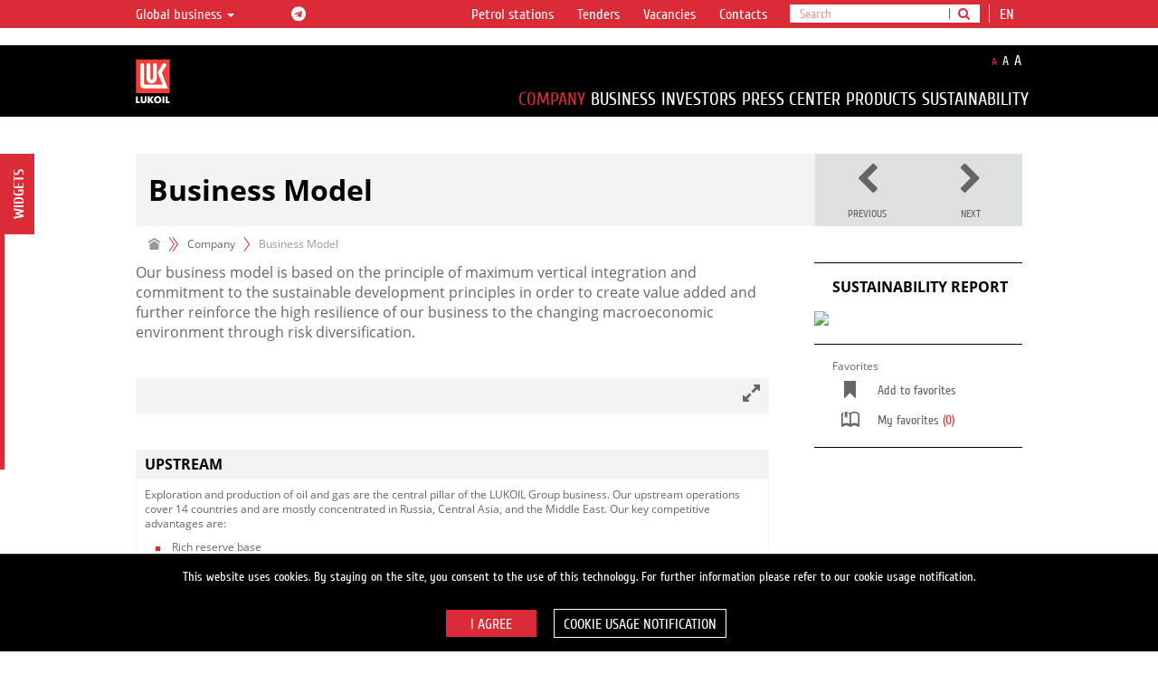

--- FILE ---
content_type: text/html; charset=utf-8
request_url: https://www.lukoil.com/Company/BusinessOperation/GeographicReach/Russia/TheRepublicofMordovia
body_size: 14343
content:
<!DOCTYPE html>
<html class="">
<head>
	<meta name="theme-color" content="#000000"/>
	<meta charset="utf-8"/>
	<meta http-equiv="X-UA-Compatible" content="IE=edge"/>
	<meta name="mailru-verification" content="6755faa688d0044a" />
		<meta name="viewport" content="width=device-width,minimum-scale=1,initial-scale=1,user-scalable=1" />
				<link rel="icon" href="/Content/favicon.ico" type="image/x-icon" />
	<meta name="format-detection" content="telephone=no"/>
	<!-- Meta -->
	
	<title>Business Model </title>
	
			<meta property="og:url" content="http://www.lukoil.com/en/Company/BusinessOperation/GeographicReach/Russia/TheRepublicofMordovia"/>
		<meta property="og:type" content="article"/>
		<meta property="og:title" content="Business Model"/>
		<meta property="og:description" content="Our business model is based on the principle of maximum vertical integration and commitment to the sustainable development principles in order to create value added and further reinforce the high resilience of our business to the changing macroeconomic environment through risk diversification."/>
		<meta property="og:image" content="https://www.lukoil.com/FileSystem/4/11788.jpg"/>


	<!-- Styles -->
    <link href="/bundles/styles?v=PrguZbSWzm32KJ5vHIHOPsiH8hE0uTsgVqRq1tT1NVM1" rel="stylesheet"/>

	<!-- Styles for IE 7-8 -->
	<!--[if lt IE 9]><link rel="stylesheet" href="/Content/css/style-ie.css"><![endif]-->
	<!--[if IE]><link rel="stylesheet" type="text/css" href="/Content/css/style-all-ie.css" /><![endif]-->
	<!-- Scripts -->
	<!--[if lt IE 9]>
		<script type="text/javascript" src="/Scripts/lib/respond.min.js"></script>
		<script type="text/javascript" src="/Scripts/lib/es5-shim.min.js"></script>
		<script type="text/javascript" src="/Scripts/ie-sham.js"></script>
	<![endif]-->
	<style type="text/css">.tour .image {-webkit-mask-image: url([data-uri]);}</style>
	<script src="/bundles/vendor?v=xeZwLQiCTrOMNqBGqCntfE3xGI5soWMzG-6kHiH3IGk1"></script>

	<script src="/bundles/LanguageSettings_en?v=-bVFIEHr_xRX9zMqqkB2yNa7AbsNVbT0Z9dCjvcME4k1"></script>

	
	<script type="text/javascript">
		GlobalSettings.CookiesConfigDomain = ".lukoil.com";
		GlobalSettings.SiteUrl = "http://www.lukoil.com";
		GlobalSettings.BaseUrl = "http://www.lukoil.ru";
		GlobalSettings.CurrentSitePath = "";
		GlobalSettings.RedirectionFromOldSite = null;
		GlobalSettings.GoogleApiKey = "AIzaSyBAP45ve08wBITJIxa11gs4ulXkdikpagQ";
		GlobalSettings.YandexApiKey = "972941f7-f238-486d-b8ca-98b621ab6a3c";
        GlobalSettings.YandexSuggestApiKey = "1de254cb-0601-425e-8d67-26029abbb31b";
		GlobalSettings.EnableSharing = "True";
</script>
	<script src="/bundles/scripts?v=kDJNS8gntXpngQhf-DXM0vumKDPELDoH-547F41nAe81"></script>

	<script type="text/javascript">moment.locale("en");</script>
 <script type="text/javascript">$(document).ready(function($) {try {console.log("FE2");} catch (e) {} });</script> 	

	</head>
	

<body id="home" class="en inner-page">
	<!-- CountersGTM -->
<!--$$$CountersGTM-->
	<!-- TargetingWidget -->
	<div id="widgets" class="hide">
		<div class="actions">
			<h3>I&#39;m interested in</h3>
			<div class="widgets__list">
					<div class="checkbox">
						<label><input type="checkbox" value="1baa6a55-6b90-4652-baab-eda856e82561"/>IR</label>
					</div>
					<div class="checkbox">
						<label><input type="checkbox" value="41594da9-5eb8-4a53-b4be-41596e84f53d"/>Motorists</label>
					</div>
			</div>
			<button class="btn" id="luk-targeting-save" type="button">OK</button>
			<span>The page will reload with new widgets as you request.</span>
		</div>
		<button class="btn btn-primary" id="widgets-toggle" type="button">Widgets</button>
	</div>
<!--$$$Widgets-->
	<div id="header">
		<!-- TopBar -->
<div class="topbar topbar-hide">
    <div class="topbar-content">
        <div class="container">
            <div class="row">
                <div class="col-sm-5 col-md-5">
                    <h3>LUKOIL overview</h3>
                    <p>LUKOIL is one of the largest oil &amp; gas vertical integrated companies in the world accounting for over 2% of crude production and circa 1% of proved hydrocarbon reserves globally.</p>
                </div>
                <div class="col-xs-5 col-sm-2 col-md-2">
                    <div class="choose-country">
                    </div>
                </div>
                <div class="col-xs-12 col-sm-5 col-md-5">
                </div>
            </div>
        </div>
    </div>

    <div class="global-nav">
        <div class="container">
            <div class="row">
                <div class="col-sm-2 col-md-2">
                    <button class="btn-link" id="topbar-toggle" type="button">Global business&nbsp;<span class="caret"></span></button>
                </div>
                <div class="col-sm-10 col-md-10">
                        <div id="topmenulinks" style="font-size: 16px; font-family: 'Cuprum-Bold',sans-serif; line-height: 1; color: #fff; float: left;">

                                <div>
                                        <ul class="top-social-links" style="font-family: 'Cuprum-Bold',sans-serif; line-height: 1.42857143;">
                                                <li style="display: inline-block;"><a href="https://t.me/LUKOIL_GLOBAL" target="_blank"><i class="fa fa-telegram"></i></a></li>
                                        </ul>
                                </div>

                        </div>
                    <ul class="global-menu-controls">
                        <li class="dropdown dropdown_header-search">
                                <a href="javascript:void(0);" class="dropdown-toggle dropdown-toggle_search-btn"><i class="fa fa-search"></i></a>
                                <ul class="search dropdown-menu">
                                    <li class="input-group">
                                        <form method="get" action="https://www.lukoil.com/Search" id="topSearchForm" onsubmit="return submitSearchForm(this)">
                                            <input type="text" class="form-control inputSearchQuery" placeholder="Search" />
                                            <input type="hidden" name="q" class="searchQuery" />
                                            <span class="input-group-btn">
                                                <button class="btn btn-default" type="submit"><i class="fa fa-search"></i></button>
                                            </span>
                                        </form>
                                    </li>
                                </ul>
                        </li>
                        <li id="lang" class="dropdown dropdown_hover">

                            <a class="dropdown-toggle" href="javascript:void(0);" data-toggle="dropdown" role="button" aria-expanded="false">en&nbsp;</a>
                        </li>
                    </ul>
                    <ul class="global-menu">
                        <li class="choose-country">
                        </li>
                                    <li><a target='_blank' href="https://auto.lukoil.ru/en/ProductsAndServices/PetrolStations">Petrol stations</a></li>
                                    <li><a  href="https://www.lukoil.com/Company/Tendersandauctions/Tenders">Tenders</a></li>
                                    <li><a  href="https://www.lukoil.com/Company/Career/Vacancies">Vacancies</a></li>
                                    <li><a  href="https://www.lukoil.com/Company/contacts">Contacts</a></li>
                    </ul>
                </div>
            </div>
        </div>
    </div>
</div><!--$$$TopBar-->
		<div class="navbar">
			<div class="container">
				<!-- MainMenu -->

<div class="row">
    <div class="col-md-1 navbar-header_wrap">
        <div class="navbar-header">
            <button class="navbar-toggle" type="button">
                <i class="navbar-toggle__line"></i>
                <i class="navbar-toggle__line"></i>
                <i class="navbar-toggle__line"></i>
            </button>
            <a class='logo' href="https://www.lukoil.com/"></a>
        </div>
    </div>
    <div id="navbar-collapse">
        <div class="col-md-11 nav-wrap">
            <ul class="resize-font">
                <li class="normal"><button class="btn-link active" type="button">A</button></li>
                <li class="medium"><button class="btn-link" type="button">A</button></li>
                <li class="large"><button class="btn-link" type="button">A</button></li>
            </ul>
            <!-- high level-->
            <ul class="nav navbar-nav navbar-right">
                        <li id="f38c8d5a-cf09-4504-be96-82de9efae7b2" class="dropdown-submenu has-long-submenu active select">
                                <a  href="https://www.lukoil.com/Company">Company</a>

                            <i class="more-info"><i class="collapsed icon icon-s-collapsed"></i></i>
                        </li>
                        <li id="a42fe50a-e4f0-4410-8ff2-16bcd5a04632" class="dropdown-submenu has-long-submenu ">
                                <a  href="https://www.lukoil.com/Business">Business</a>

                            <i class="more-info"><i class="collapsed icon icon-s-collapsed"></i></i>
                        </li>
                        <li id="38a9a34c-4487-447f-ae84-4ea2f076a174" class="dropdown-submenu has-long-submenu ">
                                <a  href="https://www.lukoil.com/InvestorAndShareholderCenter">Investors</a>

                            <i class="more-info"><i class="collapsed icon icon-s-collapsed"></i></i>
                        </li>
                        <li id="435aa1d6-2ddd-43b5-9564-3a986dd3d526" class="dropdown-submenu has-long-submenu ">
                                <a  href="https://www.lukoil.com/PressCenter/Pressreleases">Press Center</a>

                            <i class="more-info"><i class="collapsed icon icon-s-collapsed"></i></i>
                        </li>
                        <li id="c20d4e73-ab11-40ee-8db3-b7e67a5e69ed" class="dropdown-submenu has-long-submenu ">
                                <a  href="https://www.lukoil.com/Products">Products</a>

                            <i class="more-info"><i class="collapsed icon icon-s-collapsed"></i></i>
                        </li>
                        <li id="6dac2438-5c6b-484f-930a-2dfeaa84fe87" class="dropdown-submenu has-long-submenu ">
                                <a  href="https://www.lukoil.com/Sustainability">Sustainability</a>

                            <i class="more-info"><i class="collapsed icon icon-s-collapsed"></i></i>
                        </li>
                                    <li>
                        <ul class="global-menu">
                                        <li><a target='_blank' href="https://auto.lukoil.ru/en/ProductsAndServices/PetrolStations">Petrol stations</a></li>
                                        <li><a  href="https://www.lukoil.com/Company/Tendersandauctions/Tenders">Tenders</a></li>
                                        <li><a  href="https://www.lukoil.com/Company/Career/Vacancies">Vacancies</a></li>
                                        <li><a  href="https://www.lukoil.com/Company/contacts">Contacts</a></li>

                        </ul>
                    </li>
            </ul>
        </div>
        <!-- submenus -->
        <!-- todo add last and image -->
        <div class="navbar-submenu-container">
            <div id="navbar-submenu">
                    <div data-submenu-id="f38c8d5a-cf09-4504-be96-82de9efae7b2" class="submenu-list opened">
                        <div class="submenu-row">

                                <div class="submenu-col">
                                        <div class="submenu-item">
                                            <div class="submenu-item__title ">
                                                    <a  href="https://www.lukoil.com/Company/CorporateProfile">Corporate Profile</a>

                                            </div>
                                        </div>
                                        <div class="submenu-item">
                                            <div class="submenu-item__title active">
                                                    <a  href="https://www.lukoil.com/Company/BusinessOperation">Business Model</a>

                                            </div>
                                        </div>
                                        <div class="submenu-item">
                                            <div class="submenu-item__title ">
                                                    <a  href="https://www.lukoil.com/Company/history">History</a>

                                            </div>
                                        </div>
                                        <div class="submenu-item">
                                            <div class="submenu-item__title ">
                                                    <a  href="https://www.lukoil.com/Company/LegalInformation/PersonalDataProcessingPolicy">Legal Information</a>

                                                    <i class="more-info"><i class="collapsed icon icon-s-collapsed"></i></i>
                                            </div>
                                                <div class="submenu-item__list ">
                                                    <div class="submenu-title"><span>Legal Information</span></div>
                                                    <ul class="submenu-item__list__links">
                                                            <li >
                                                                    <a  href="https://www.lukoil.com/Company/LegalInformation/PersonalDataProcessingPolicy">Personal data processing policy</a>
                                                            </li>
                                                    </ul>
                                                </div>
                                        </div>
                                </div>
                                <div class="submenu-col">
                                        <div class="submenu-item">
                                            <div class="submenu-item__title ">
                                                    <a  href="https://www.lukoil.com/Company/InternalDocuments">Internal Documents</a>

                                            </div>
                                        </div>
                                        <div class="submenu-item">
                                            <div class="submenu-item__title ">
                                                    <a  href="https://www.lukoil.com/Company/Tendersandauctions/Tenders">Tenders and auctions</a>

                                                    <i class="more-info"><i class="collapsed icon icon-s-collapsed"></i></i>
                                            </div>
                                                <div class="submenu-item__list ">
                                                    <div class="submenu-title"><span>Tenders and auctions</span></div>
                                                    <ul class="submenu-item__list__links">
                                                            <li >
                                                                    <a  href="https://www.lukoil.com/Company/Tendersandauctions/Tenders">LUKOIL International Tenders</a>
                                                            </li>
                                                            <li >
                                                                    <a  href="https://www.lukoil.com/Company/Tendersandauctions/noncoreassets">Non-core assets</a>
                                                            </li>
                                                    </ul>
                                                </div>
                                        </div>
                                        <div class="submenu-item">
                                            <div class="submenu-item__title ">
                                                    <a  href="https://www.lukoil.com/Company/InsurancePolicy">Insurance policy</a>

                                            </div>
                                        </div>
                                </div>
                                <div class="submenu-col">
                                        <div class="submenu-item">
                                            <div class="submenu-item__title ">
                                                    <a  href="https://www.lukoil.com/Company/Career/LUKOILasemployer">Career</a>

                                                    <i class="more-info"><i class="collapsed icon icon-s-collapsed"></i></i>
                                            </div>
                                                <div class="submenu-item__list ">
                                                    <div class="submenu-title"><span>Career</span></div>
                                                    <ul class="submenu-item__list__links">
                                                            <li >
                                                                    <a  href="https://www.lukoil.com/Company/Career/LUKOILasemployer">LUKOIL as an Employer</a>
                                                            </li>
                                                            <li >
                                                                    <a  href="https://www.lukoil.com/Company/Career/OurSuccessfulStories">Our Success Stories</a>
                                                            </li>
                                                            <li >
                                                                    <a  href="https://www.lukoil.com/Company/Career/Vacancies">Vacancies</a>
                                                            </li>
                                                            <li >
                                                                    <a  href="https://www.lukoil.com/Company/Career/LUKOILandyouth">LUKOIL and Youth</a>
                                                            </li>
                                                    </ul>
                                                </div>
                                        </div>
                                </div>
                                                            <div class="submenu-col submenu-col_image last">
                                    <div class="submenu-item submenu-item_image">
                                            <div class="image">
                                                <img src="https://www.lukoil.com/FileSystem/4/5116.jpg" alt="" />
                                            </div>
                                                                                    <div class="text">LUKOIL has over 20 years of sustainble growth experience, and is one of the leading companies in the Russian oil &amp; gas industry.</div>
                                    </div>
                                </div>
                        </div>
                        <div class="submenu-title"><span>Company</span></div>
                    </div>
                    <div data-submenu-id="a42fe50a-e4f0-4410-8ff2-16bcd5a04632" class="submenu-list ">
                        <div class="submenu-row">

                                <div class="submenu-col">
                                        <div class="submenu-item">
                                            <div class="submenu-item__title ">
                                                    <a  href="https://www.lukoil.com/Business/Futuremarkettrends">Global Energy Perspectives to 2050</a>

                                            </div>
                                        </div>
                                        <div class="submenu-item">
                                            <div class="submenu-item__title ">
                                                    <a  href="https://www.lukoil.com/Business/technology-and-innovation/Technologies">Technology and Innovation</a>

                                                    <i class="more-info"><i class="collapsed icon icon-s-collapsed"></i></i>
                                            </div>
                                                <div class="submenu-item__list ">
                                                    <div class="submenu-title"><span>Technology and Innovation</span></div>
                                                    <ul class="submenu-item__list__links">
                                                            <li >
                                                                    <a  href="https://www.lukoil.com/Business/technology-and-innovation/Technologies">Technologies</a>
                                                            </li>
                                                            <li >
                                                                    <a  href="https://www.lukoil.com/Business/technology-and-innovation/InnovativePartnership">Innovative Partnership</a>
                                                            </li>
                                                            <li >
                                                                    <a  href="https://www.lukoil.com/Business/technology-and-innovation/digitalization">Digitalization</a>
                                                            </li>
                                                    </ul>
                                                </div>
                                        </div>
                                </div>
                                <div class="submenu-col">
                                        <div class="submenu-item">
                                            <div class="submenu-item__title ">
                                                    <a  href="https://www.lukoil.com/Business/Upstream">Upstream</a>

                                                    <i class="more-info"><i class="collapsed icon icon-s-collapsed"></i></i>
                                            </div>
                                                <div class="submenu-item__list ">
                                                    <div class="submenu-title"><span>Upstream</span></div>
                                                    <ul class="submenu-item__list__links">
                                                            <li >
                                                                    <a  href="https://www.lukoil.com/Business/Upstream/KeyProjects">Priority projects</a>
                                                            </li>
                                                            <li >
                                                                    <a  href="https://www.lukoil.com/Business/Upstream/traditional-regions">Russia</a>
                                                            </li>
                                                            <li >
                                                                    <a  href="https://www.lukoil.com/Business/Upstream/Overseas">International Projects</a>
                                                            </li>
                                                            <li >
                                                                    <a  href="https://www.lukoil.com/Business/Upstream/Reserves">Reserves</a>
                                                            </li>
                                                            <li >
                                                                    <a  href="https://www.lukoil.com/Business/Upstream/Exploration">Exploration</a>
                                                            </li>
                                                            <li >
                                                                    <a  href="https://www.lukoil.com/Business/Upstream/DevelopmentAndProduction">Production</a>
                                                            </li>
                                                    </ul>
                                                </div>
                                        </div>
                                </div>
                                <div class="submenu-col">
                                        <div class="submenu-item">
                                            <div class="submenu-item__title ">
                                                    <a  href="https://www.lukoil.com/Business/Downstream">Downstream</a>

                                                    <i class="more-info"><i class="collapsed icon icon-s-collapsed"></i></i>
                                            </div>
                                                <div class="submenu-item__list ">
                                                    <div class="submenu-title"><span>Downstream</span></div>
                                                    <ul class="submenu-item__list__links">
                                                            <li >
                                                                    <a  href="https://www.lukoil.com/Business/Downstream/OilRefining">Oil refining</a>
                                                            </li>
                                                            <li >
                                                                    <a  href="https://www.lukoil.com/Business/Downstream/GasProcessing">Gas processing</a>
                                                            </li>
                                                            <li >
                                                                    <a  href="https://www.lukoil.com/Business/Downstream/Petrochemicals">Petrochemicals</a>
                                                            </li>
                                                            <li >
                                                                    <a  href="https://www.lukoil.com/Business/Downstream/PowerGeneration">Power Generation</a>
                                                            </li>
                                                            <li >
                                                                    <a  href="https://www.lukoil.com/Business/Downstream/Lubricants">Premium Sales Channels</a>
                                                            </li>
                                                            <li >
                                                                    <a  href="https://www.lukoil.com/Business/Downstream/OilandGasSales">Wholesale and Trading</a>
                                                            </li>
                                                    </ul>
                                                </div>
                                        </div>
                                </div>
                                                            <div class="submenu-col submenu-col_image last">
                                    <div class="submenu-item submenu-item_image">
                                            <div class="image">
                                                <img src="https://www.lukoil.com/FileSystem/4/5117.jpg" alt="" />
                                            </div>
                                                                                    <div class="text">The company’s vertical integration ensures efficient operations across all segments and helps achieve strategic goals for the benefit of all stakeholders.</div>
                                    </div>
                                </div>
                        </div>
                        <div class="submenu-title"><span>Business</span></div>
                    </div>
                    <div data-submenu-id="38a9a34c-4487-447f-ae84-4ea2f076a174" class="submenu-list ">
                        <div class="submenu-row">

                                <div class="submenu-col">
                                        <div class="submenu-item">
                                            <div class="submenu-item__title ">
                                                    <a  href="https://www.lukoil.com/InvestorAndShareholderCenter/AnalystCoverage">Analyst Coverage</a>

                                            </div>
                                        </div>
                                        <div class="submenu-item">
                                            <div class="submenu-item__title ">
                                                    <a  href="https://www.lukoil.com/InvestorAndShareholderCenter/IrTool">IR Tools</a>

                                            </div>
                                        </div>
                                        <div class="submenu-item">
                                            <div class="submenu-item__title ">
                                                    <a  href="https://www.lukoil.com/InvestorAndShareholderCenter/Contacts">Contacts</a>

                                            </div>
                                        </div>
                                </div>
                                <div class="submenu-col">
                                        <div class="submenu-item">
                                            <div class="submenu-item__title ">
                                                    <a  href="https://www.lukoil.com/InvestorAndShareholderCenter/ShareholdersMeeting">Shareholders` Meeting</a>

                                            </div>
                                        </div>
                                        <div class="submenu-item">
                                            <div class="submenu-item__title ">
                                                    <a  href="https://www.lukoil.com/InvestorAndShareholderCenter/ShareholderRelations">Shareholder Relations</a>

                                                    <i class="more-info"><i class="collapsed icon icon-s-collapsed"></i></i>
                                            </div>
                                                <div class="submenu-item__list ">
                                                    <div class="submenu-title"><span>Shareholder Relations</span></div>
                                                    <ul class="submenu-item__list__links">
                                                            <li >
                                                                    <a  href="https://www.lukoil.com/InvestorAndShareholderCenter/ShareholderRelations/Registrar">Registrar</a>
                                                            </li>
                                                            <li >
                                                                    <a  href="https://www.lukoil.com/InvestorAndShareholderCenter/ShareholderRelations/FAQ">FAQ</a>
                                                            </li>
                                                    </ul>
                                                </div>
                                        </div>
                                        <div class="submenu-item">
                                            <div class="submenu-item__title ">
                                                    <a  href="https://www.lukoil.com/InvestorAndShareholderCenter/FinancialReports">Financial Results</a>

                                            </div>
                                        </div>
                                        <div class="submenu-item">
                                            <div class="submenu-item__title ">
                                                    <a  href="https://www.lukoil.com/InvestorAndShareholderCenter/ir-releases">IR Releases</a>

                                            </div>
                                        </div>
                                </div>
                                <div class="submenu-col last">
                                        <div class="submenu-item">
                                            <div class="submenu-item__title ">
                                                    <a  class="nonclickable">Securities</a>

                                                    <i class="more-info"><i class="collapsed icon icon-s-collapsed"></i></i>
                                            </div>
                                                <div class="submenu-item__list ">
                                                    <div class="submenu-title"><span>Securities</span></div>
                                                    <ul class="submenu-item__list__links">
                                                            <li >
                                                                    <a  href="https://www.lukoil.com/InvestorAndShareholderCenter/Securities/Dividends">Dividends</a>
                                                            </li>
                                                            <li >
                                                                    <a  href="https://www.lukoil.com/InvestorAndShareholderCenter/Securities/sharecapital">Share Capital</a>
                                                            </li>
                                                            <li >
                                                                    <a  href="https://www.lukoil.com/InvestorAndShareholderCenter/Securities/InformationForDRHolders">Information for DR holders</a>
                                                            </li>
                                                            <li >
                                                                    <a  href="https://www.lukoil.com/InvestorAndShareholderCenter/Securities/Bonds">Bonds</a>
                                                            </li>
                                                    </ul>
                                                </div>
                                        </div>
                                </div>
                                                    </div>
                        <div class="submenu-title"><span>Investors</span></div>
                    </div>
                    <div data-submenu-id="435aa1d6-2ddd-43b5-9564-3a986dd3d526" class="submenu-list ">
                        <div class="submenu-row">

                                <div class="submenu-col">
                                        <div class="submenu-item">
                                            <div class="submenu-item__title ">
                                                    <a  href="https://www.lukoil.com/PressCenter/Pressreleases">Press releases</a>

                                            </div>
                                        </div>
                                        <div class="submenu-item">
                                            <div class="submenu-item__title ">
                                                    <a  href="https://www.lukoil.com/PressCenter/SocialNetworks">Social Networks</a>

                                            </div>
                                        </div>
                                </div>
                                <div class="submenu-col">
                                        <div class="submenu-item">
                                            <div class="submenu-item__title ">
                                                    <a  href="https://www.lukoil.com/PressCenter/Servicesforjournalists">Subscription to press releases</a>

                                            </div>
                                        </div>
                                </div>
                                <div class="submenu-col last">
                                        <div class="submenu-item">
                                            <div class="submenu-item__title ">
                                                    <a  href="https://www.lukoil.com/PressCenter/Medialibrary">Media library</a>

                                            </div>
                                        </div>
                                        <div class="submenu-item">
                                            <div class="submenu-item__title ">
                                                    <a  href="https://www.lukoil.com/PressCenter/Contacts">Press Contacts</a>

                                            </div>
                                        </div>
                                </div>
                                                    </div>
                        <div class="submenu-title"><span>Press Center</span></div>
                    </div>
                    <div data-submenu-id="c20d4e73-ab11-40ee-8db3-b7e67a5e69ed" class="submenu-list ">
                        <div class="submenu-row">

                                <div class="submenu-col">
                                        <div class="submenu-item">
                                            <div class="submenu-item__title ">
                                                    <a  href="https://www.lukoil.com/Products">Business</a>

                                                    <i class="more-info"><i class="collapsed icon icon-s-collapsed"></i></i>
                                            </div>
                                                <div class="submenu-item__list ">
                                                    <div class="submenu-title"><span>Business</span></div>
                                                    <ul class="submenu-item__list__links">
                                                            <li >
                                                                    <a  href="https://www.lukoil.com/Products/business/petroleumproducts">Petroleum Products</a>
                                                            </li>
                                                            <li >
                                                                    <a  href="https://www.lukoil.com/Products/business/gas">Gas</a>
                                                            </li>
                                                            <li >
                                                                    <a  href="https://www.lukoil.com/Products/business/petrochemicalproduction">Petrochemical production</a>
                                                            </li>
                                                            <li >
                                                                    <a  href="https://www.lukoil.com/Products/business/foraviation">Aviation</a>
                                                            </li>
                                                            <li >
                                                                    <a  href="https://www.lukoil.com/Products/business/forvessels">Marine</a>
                                                            </li>
                                                    </ul>
                                                </div>
                                        </div>
                                </div>
                                <div class="submenu-col">
                                        <div class="submenu-item">
                                            <div class="submenu-item__title ">
                                                    <a  href="https://www.lukoil.com/Products/brands">Brands</a>

                                                    <i class="more-info"><i class="collapsed icon icon-s-collapsed"></i></i>
                                            </div>
                                                <div class="submenu-item__list ">
                                                    <div class="submenu-title"><span>Brands</span></div>
                                                    <ul class="submenu-item__list__links">
                                                            <li >
                                                                    <a  href="https://www.lukoil.com/Products/brands/ectofuel">ECTO Fuel</a>
                                                            </li>
                                                            <li >
                                                                    <a  href="https://www.lukoil.com/Products/brands/lukoilgenesis">LUKOIL GENESIS</a>
                                                            </li>
                                                            <li >
                                                                    <a  href="https://www.lukoil.com/Products/brands/ecoeurofuel">Eco EURO fuel</a>
                                                            </li>
                                                    </ul>
                                                </div>
                                        </div>
                                </div>
                                                            <div class="submenu-col submenu-col_image last">
                                    <div class="submenu-item submenu-item_image">
                                            <div class="image">
                                                <img src="https://www.lukoil.com/FileSystem/4/5119.jpg" alt="" />
                                            </div>
                                                                                    <div class="text">LUKOIL prides itself on enriching the lives of consumers by providing highest quality petroleum products, which are distributed via retail centers and LUKOIL filling stations.</div>
                                    </div>
                                </div>
                        </div>
                        <div class="submenu-title"><span>Products</span></div>
                    </div>
                    <div data-submenu-id="6dac2438-5c6b-484f-930a-2dfeaa84fe87" class="submenu-list ">
                        <div class="submenu-row">

                                <div class="submenu-col">
                                        <div class="submenu-item">
                                            <div class="submenu-item__title ">
                                                    <a  href="https://www.lukoil.com/Sustainability/sustainabledevelopmentmanagement">Sustainable development management</a>

                                            </div>
                                        </div>
                                        <div class="submenu-item">
                                            <div class="submenu-item__title ">
                                                    <a  href="https://www.lukoil.com/Sustainability/Humanrights">Human rights</a>

                                            </div>
                                        </div>
                                        <div class="submenu-item">
                                            <div class="submenu-item__title ">
                                                    <a  href="https://www.lukoil.com/Sustainability/Ethics">Ethics</a>

                                            </div>
                                        </div>
                                        <div class="submenu-item">
                                            <div class="submenu-item__title ">
                                                    <a  href="https://www.lukoil.com/Sustainability/Taxpolicy">Tax policy</a>

                                            </div>
                                        </div>
                                        <div class="submenu-item">
                                            <div class="submenu-item__title ">
                                                    <a  href="https://www.lukoil.com/Sustainability/supplychain">Supply chain</a>

                                            </div>
                                        </div>
                                </div>
                                <div class="submenu-col">
                                        <div class="submenu-item">
                                            <div class="submenu-item__title ">
                                                    <a  href="https://www.lukoil.com/Sustainability/Climatechange">Climate change</a>

                                            </div>
                                        </div>
                                        <div class="submenu-item">
                                            <div class="submenu-item__title ">
                                                    <a  href="https://www.lukoil.com/Sustainability/Environment">Environment</a>

                                            </div>
                                        </div>
                                        <div class="submenu-item">
                                            <div class="submenu-item__title ">
                                                    <a  href="https://www.lukoil.com/Sustainability/Safety">Safety</a>

                                            </div>
                                        </div>
                                        <div class="submenu-item">
                                            <div class="submenu-item__title ">
                                                    <a  href="https://www.lukoil.com/Sustainability/Ouremployees">Our employees</a>

                                            </div>
                                        </div>
                                        <div class="submenu-item">
                                            <div class="submenu-item__title ">
                                                    <a  href="https://www.lukoil.com/Sustainability/Society">Society</a>

                                            </div>
                                        </div>
                                </div>
                                <div class="submenu-col">
                                        <div class="submenu-item">
                                            <div class="submenu-item__title ">
                                                    <a  href="https://www.lukoil.com/Sustainability/SustainabilityReport">Sustainability Report</a>

                                            </div>
                                        </div>
                                        <div class="submenu-item">
                                            <div class="submenu-item__title ">
                                                    <a  href="https://www.lukoil.com/Sustainability/ratingsandinitiatives">Ratings and initiatives</a>

                                            </div>
                                        </div>
                                        <div class="submenu-item">
                                            <div class="submenu-item__title ">
                                                    <a  href="https://www.lukoil.com/Sustainability/DocumentCenter">Document Center</a>

                                            </div>
                                        </div>
                                </div>
                                                            <div class="submenu-col submenu-col_image last">
                                    <div class="submenu-item submenu-item_image">
                                            <div class="image">
                                                <img src="https://www.lukoil.com/FileSystem/4/22053.jpg" alt="" />
                                            </div>
                                                                                    <div class="text">In its activities the Company pursues the sustainable development principles and aims to ensure a good balance between socio-economic and environmental development.</div>
                                    </div>
                                </div>
                        </div>
                        <div class="submenu-title"><span>Sustainability</span></div>
                    </div>
                                                <div class="col-xs-12 col-sm-12 col-md-12" id="menulinks" style="border-top: 1px solid #212121; padding-top: 10px; margin-top: 5px; font-size: 18px; font-family: 'Cuprum-Bold',sans-serif; line-height: 1; color: #fff">
                    
                            <div class="col-xs-10 col-sm-10 col-md-10">
                                    <ul class="social-links" style="font-family: 'Cuprum-Bold',sans-serif; line-height: 1.42857143;">
                                            <li><a href="https://t.me/LUKOIL_GLOBAL" target="_blank"><i class="fa fa-telegram"></i></a></li>
                                    </ul>
                            </div>
                    
                </div>
            </div>
        </div>
    </div>
</div>

<!--$$$MainMenu-->
			</div>
		</div>
	</div>
	<div id="main">
		<div class="container">
			<!-- HeaderWithPaging -->
<div class="row">
	<div class="col-md-12">
		<div class="page-title">
			<h1 data-full-title="Business Model" title="Business Model">Business Model</h1>
				<div class="paging pull-right">
					<ul class="pagination">
							<li>
								<a href="https://www.lukoil.com/Company/CorporateProfile"><i class="fa fa-chevron-left"></i><span aria-hidden="true">Previous</span></a>
							</li>
													<li>
								<a href="https://www.lukoil.com/Company/history"><i class="fa fa-chevron-right"></i><span aria-hidden="true">Next</span></a>
							</li>
					</ul>
				</div>
		</div>
	</div>
</div><!-- Breadcrumbs -->
	<div class="row">
		<div class="hidden-xs col-sm-9 col-md-9">
			<ol class="breadcrumb">
			<li><a href="https://www.lukoil.com/"><i class="icon-s-home"></i></a></li>
				<li>

						<a href="https://www.lukoil.com/Company">Company</a>
				</li>
				<li class="active"><span>Business Model</span></li>

			</ol>
		</div>
		<div class="col-sm-3 col-md-3"></div>
	</div>
<!--$$$Main-->
			<div class="row">
				<div class="col-sm-9 col-md-9 content-block-left">
					<div class="row">
						<div class="col-sm-12 col-md-12">
							<div class="content">
								<a class="widget-anchor" id="widNYsZKjyrdEP6wtkH5b69Ug"></a>
<!-- HtmlContent -->

	<div class="htmlContent">
<div class="ExternalClass08F618E5B7D949A0A1A0A028660E8BBA"><p>Our business model is based on the principle of maximum vertical integration and commitment to the sustainable development principles in order to create value added and further reinforce the high resilience of our business to the changing macroeconomic environment through risk diversification.</p></div>	</div>
<!-- Infographics -->
	<div class="panel-default panel-full-screen-wrap">
		<a class="widget-anchor" id="widik4AAh5zoE6voOPdgN6YDg"></a>
		<div class="panel-full-screen">
			<div class="panel-heading">
				<h4></h4>
				<i class="fa fa-expand btn-toggle-full-screen pull-right"></i>
			</div>
			<div class="panel-body">
				<img src="https://www.lukoil.com/FileSystem/4/11788.jpg" alt="">
			</div>
		</div>
	</div>
<!-- HtmlContentCollapsible -->
	<div class="htmlContent panel-default panel-kb-full-img ">
		<a class="widget-anchor" id="widPwn-eAZr7UiuBywjYM9R_w"></a>
		<div class="panel-heading" role="tab">
				<h4>UPSTREAM</h4>
								</div>

		<div class="panel-body ">
			<div class="text">
<div class="ExternalClassA99631BC2EEF4AE2BBD344D33AA800C1"><div><p><p><p><p style="text-align&#58;left;">Exploration and production of oil and gas are the central pillar of the LUKOIL Group business. Our upstream operations cover 14&#160;countries and are mostly concentrated in Russia, Central Asia, and the Middle East. Our key competitive advantages are&#58;</p><ul style="text-align&#58;justify;"><li><p>Rich reserve base<br /></p></li><li><p>Low production cost of conventional barrels<br /></p></li><li><p>Vast experience in large scale projects&#160;<br /></p></li><li><p>Technological expertise</p></li></ul></div></div>				<ul class="list-group">
							<li class="list-group-item odd">
								<a href='https://www.lukoil.com/Business/Upstream/DevelopmentAndProduction' class='wrap-link' ><span class='description-files'>More details</span></a>
								<div class="buttons">
									<a href="https://www.lukoil.com/Business/Upstream/DevelopmentAndProduction" class="more-info icon icon-s-chevron-link"></a>
								</div>
							</li>
				</ul>
<div class="hasTopItems"></div>
			</div>
		</div>
	</div>
<!-- HtmlContentCollapsible -->
	<div class="htmlContent panel-default panel-kb-full-img ">
		<a class="widget-anchor" id="widq4GdTQXhKkO548h64JwYSg"></a>
		<div class="panel-heading" role="tab">
				<h4>DOWNSTREAM</h4>
								</div>

		<div class="panel-body ">
			<div class="text">
<div class="ExternalClass2163C82147AE46B2A1015C35D904202D"><div><p><p><p><p><p><p style="text-align&#58;left;"><span lang="EN-US"><span lang="EN-US">Developing downstream segment helps us to
decrease dependence from the price volatility and strengthen competitiveness by
delivering high added value products.&#160;</span></span></p><p style="text-align&#58;left;"><span lang="EN-US"><span lang="EN-US">LUKOIL delivers a wide range of
high-quality oil products, gas processing products and petrochemicals; and
manages&#160;retail sales in 19&#160;countries. Our key competitive
advantages are&#58;&#160;</span></span></p><ul><li><p>Leadership in refining efficiency<br /></p></li><li><p>Favorable location of refineries and proximity to sales markets<br /></p></li><li><p>Product range and high quality of products<br /></p></li><li><p>Development of premium distribution channels</p></li></ul></div></div>				<ul class="list-group">
							<li class="list-group-item odd">
								<a href='https://www.lukoil.com/Business/Downstream/OilRefining' class='wrap-link' ><span class='description-files'>More details</span></a>
								<div class="buttons">
									<a href="https://www.lukoil.com/Business/Downstream/OilRefining" class="more-info icon icon-s-chevron-link"></a>
								</div>
							</li>
				</ul>
<div class="hasTopItems"></div>
			</div>
		</div>
	</div>
<!--$$$Left-->
							</div>
						</div>
					</div>
				</div>
				<div class="col-sm-3 col-md-3 content-block-right">
					<a class="widget-anchor" id="wid_rP0ygEBiUkW3PCeWoAB3w"></a>
<!-- AsideBaseLink -->

		<div class="sidebar-black">
				<h2>Sustainability Report </h2>
										<div class="image-wrap">
					<a href="https://www.lukoil.com/Sustainability/SustainabilityReport"><img src="https://www.lukoil.com/FileSystem/4/30228.PNG" /></a>
				</div>
					</div>
<a class="widget-anchor" id="widRLq5ZIKyCkuX_4km_NPn1g"></a>

<!-- Favorites -->



<script type="text/javascript">
	var globalDataLicense = "QxjKkc0KMS5SXp4oYB36pAdd8-DhQ1y1cB9jQYt9Qf4";
    var globalDataApi = "https://lukoil.com/api/globaldata/reg";
    var isPageForFavorites = true;
</script>
<div class="sidebar-black favorites">
    <span class="h2-header">Favorites</span>
    <ul class="icons-links">
        <li>
            <a href="javascript:void(0);" class="favorites-add widget-icon-hover" data-current-page-id="3268">
                <i class="icon icon-s-bookmark-add"></i><span>Add to favorites</span>
            </a>
        </li>
        <li class="favorites-count">
            <a href="https://lukoil.com/Favorites" class="widget-icon-hover" id="favorites-link">
                <i class="icon icon-s-bookmark"></i><span data-count-template='My favorites <i class="count">({0})</i>'></span>
            </a>
        </li>
    </ul>
</div><!--$$$Right-->
				</div>
			</div>
		</div>
	</div>
	<div id="footer">
		<!-- Footer -->
<div class="container">
    <div class="row">
            <div class="col-md-12 sloganBlock">
                <span class="slogan">Always moving forward</span>
            </div>
        <div class="col-md-12 changeSiteMode">
            <a class="mobileMode" href="javascript:void(0)">Switch to the mobile site version</a>
            <a class="fullMode" href="javascript:void(0)">Switch to full site version</a>
        </div>
            <div class="hidden-xs col-sm-3 col-md-2">
                    <h4>Tags</h4>
                    <ul class="links">
                            <li><a href="https://www.lukoil.com/Business/Upstream/KeyProjects" >Key projects</a></li>
                            <li><a href="https://www.lukoil.com/Business/technology-and-innovation/InnovativePartnership" >Innovation Partnership</a></li>
                            <li><a href="https://www.lukoil.com/PressCenter/Medialibrary" >Media library</a></li>
                    </ul>
            </div>
                    <div class="hidden-xs col-sm-3 col-md-2">
                    <h4>Information</h4>
                    <ul class="links">
                            <li><a href="https://www.lukoil.com/Company/LegalInformation/PersonalDataProcessingPolicy" >Personal data processing policy</a></li>
                            <li><a href="https://www.lukoil.com/Company/contacts" >Contacts</a></li>
                            <li><a href="https://www.lukoil.com/FAQ" >FAQ</a></li>
                            <li><a href="https://www.lukoil.com/Disclaimer" >Disclaimer</a></li>
                            <li><a href="https://auto.lukoil.ru/en/ProductsAndServices/PetrolStations" target='_blank'>Petrol stations</a></li>
                            <li><a href="https://www.lukoil.com/warning" >Fraud warning</a></li>
                    </ul>
            </div>
                    <div class="col-xs-12 col-sm-3 col-md-2">
                    <h4>Follow us</h4>
                    <ul class="social-links">
                            <li><a href="https://t.me/LUKOIL_GLOBAL" target="_blank"><i class="fa fa-telegram"></i></a></li>
                    </ul>
            </div>
        <div class="col-xs-12 col-sm-3 col-md-6">
            <div class="footer-item">
                                                    <h4>Search</h4>
                    <div class="search">
                        <form method="get" action="https://www.lukoil.com/Search" id="footerSearchForm" onsubmit="return submitSearchForm(this)">
                            <input type="text" class="search-control inputSearchQuery" placeholder="Search" />
                            <input type="hidden" name="q" class="searchQuery" />
                            <button class="btn" type="submit"><i class="fa fa-search"></i></button>
                        </form>
                    </div>
                <div class="map hidden-xs hidden-sm">
                </div>
            </div>
            <div class="copy text-right">&copy; 2026 LUKOIL</div>
        </div>
    </div>
</div>
	<div class="cookiePolicy" style="display: none">
		
		<div class="container">
			<div class="row">
				<p>This website uses cookies. By staying on the site, you consent to the use of this technology. For further information please refer to our cookie usage notification.</p>
				<div class="buttons">
					<input type="button" class="button" value="I agree" onclick="CloseCookiePolicy(true)"/>
					<a href="https://www.lukoil.com/CookiePolicy" class="button button-white">Cookie usage notification</a>
				</div>
			</div>
		</div>
	</div>
	<div id="cookiePrivacySettings" style="display: none">
		<h3>Privacy settings for this website</h3>
		<p>Some features of this website need your consent to remember who you are.</p>

		<label>
			<h2>Functional</h2>
			<input type="checkbox" name="functional"/>
			<p>We save the selected design, language, bookmarks, polls, etc.</p>
		</label>

		<label>
			<h2>Analytics</h2>
			<input type="checkbox" name="analystic"/>
			<p>We anonymously measure your use of this website to improve your experience.</p>
		</label>

		<h2>Strictly necessary</h2>
		<p>Some cookies on this website are strictly necessary and cannot be disabled.</p>

		<div class="group-buttons">
			<button id="cookiePolicy_Save" class="button">Ok</button>
		</div>
	</div>
	<script>
		var CookiePolicyEnable = true;
		$(function() {
			var cookiePolicy = $.lukoilGetCookie('LukCookiePolicy');
            $.lukoilSaveCookie('LukLocationSelect', '', { path: '/' });
			if (cookiePolicy == null) {
				setTimeout(function() {
					$(".cookiePolicy").fadeIn(400);
						$(".cookiePolicy").click(function() {
							$(this).setMaxZindex();
						});
					},
					1000);
			}
			RestoreCookiePolicy();
		});

		function RestoreCookiePolicy() {
			$("#cookiePrivacySettings input[type=checkbox]").each(function() {
				var val = $.lukoilGetCookie('LukCookiePolicy_' + $(this).attr("name"));
				if (val != null && val == 'true') {
					$(this).attr("checked", "checked");
					$(this).prop("checked", true);
				} else {
					$(this).removeAttr("checked");
					$(this).prop("checked", false);
				}
			});
		}

		function CloseCookiePolicy(isAgree) {
			if (isAgree) {
                $.lukoilSaveCookie('LukCookiePolicy', true, { path: '/', expires: 365 });
                $.lukoilSaveCookie('LukCookiePolicy_functional', true, { path: '/', expires: 365 });
                $.lukoilSaveCookie('LukCookiePolicy_analystic', true, { path: '/', expires: 365 });
				window.location.reload();
			}
			$(".cookiePolicy").fadeOut(400);
		}

		function OpenPrivacySettings() {
			var privacyDialog = false;
			$.fancybox.open({
				padding: 10,
				modal: true,
				content: $('#cookiePrivacySettings').show(),
				afterShow: function() {
					$("#cookiePolicy_Save").unbind("click").click(function() {
						privacyDialog = true;
						jQuery.fancybox.close();
					});
				},
				beforeClose: function() {
					if (privacyDialog) {
                        $.lukoilSaveCookie('LukCookiePolicy', true, { path: '/', expires: 365 });
						$("#cookiePrivacySettings input[type=checkbox]").each(function() {
							var name = $(this).attr("name");
							var isChecked = $(this).prop("checked");
                            $.lukoilSaveCookie('LukCookiePolicy_' + name, isChecked, { path: '/', expires: 365 });
							if (name == "functional" && isChecked) {
                                $.lukoilSaveCookie('LukLocationSelect', '', { path: '/', expires: 365 });
							}
						});
						window.location.reload();
					} else {
						RestoreCookiePolicy();
					}
				}
			});
		}
	</script>

    <script type="text/javascript"></script>

<!-- Yandex.Metrika counter -->
<script type='text/javascript' >
   (function(m,e,t,r,i,k,a){m[i]=m[i]||function(){(m[i].a=m[i].a||[]).push(arguments)};
   m[i].l=1*new Date();k=e.createElement(t),a=e.getElementsByTagName(t)[0],k.async=1,k.src=r,a.parentNode.insertBefore(k,a)})
   (window, document, 'script', 'https://mc.yandex.ru/metrika/tag.js', 'ym');
   ym(42979939, 'init', {
        clickmap:true,
        trackLinks:true,
        accurateTrackBounce:true,
        webvisor:true,
        trackHash:true
   });
</script>
<noscript><div><img src='https://mc.yandex.ru/watch/42979939' style='position:absolute; left:-9999px;' alt='' /></div></noscript>
<!-- /Yandex.Metrika counter -->

<a class="widget-anchor" id="widTM6Vah8q0YGIC6cW7OpTrg"></a>

<!--$$$Footer-->
	</div>
	<!-- Scroll to Top Button -->
	<div id="scroll-top"><i class="fa fa-chevron-up"></i></div>
	<!--$$$Counters-->
</body>
<script>var lukAppSettings = {"targeting":{},"favorites":{}};</script>


</html>
